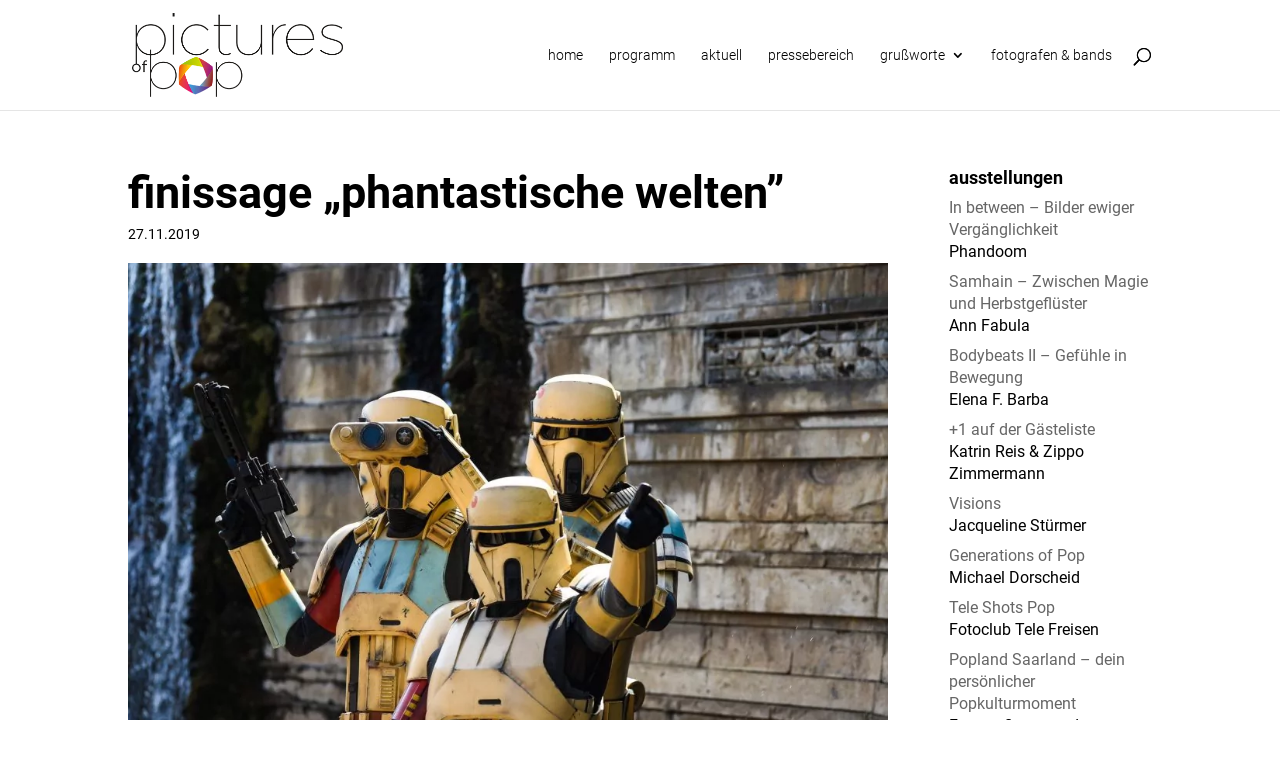

--- FILE ---
content_type: text/css
request_url: https://pop.poprat-saarland.de/wp-content/cache/wpfc-minified/d7e4yd1o/84fjx.css
body_size: 6377
content:
body,.et_pb_column_1_2 .et_quote_content blockquote cite,.et_pb_column_1_2 .et_link_content a.et_link_main_url,.et_pb_column_1_3 .et_quote_content blockquote cite,.et_pb_column_3_8 .et_quote_content blockquote cite,.et_pb_column_1_4 .et_quote_content blockquote cite,.et_pb_blog_grid .et_quote_content blockquote cite,.et_pb_column_1_3 .et_link_content a.et_link_main_url,.et_pb_column_3_8 .et_link_content a.et_link_main_url,.et_pb_column_1_4 .et_link_content a.et_link_main_url,.et_pb_blog_grid .et_link_content a.et_link_main_url,body .et_pb_bg_layout_light .et_pb_post p,body .et_pb_bg_layout_dark .et_pb_post p{font-size:16px}.et_pb_slide_content,.et_pb_best_value{font-size:18px}body{color:#000000}h1,h2,h3,h4,h5,h6{color:#000000}body{line-height:1.4em}#et_search_icon:hover,.mobile_menu_bar:before,.mobile_menu_bar:after,.et_toggle_slide_menu:after,.et-social-icon a:hover,.et_pb_sum,.et_pb_pricing li a,.et_pb_pricing_table_button,.et_overlay:before,.entry-summary p.price ins,.et_pb_member_social_links a:hover,.et_pb_widget li a:hover,.et_pb_filterable_portfolio .et_pb_portfolio_filters li a.active,.et_pb_filterable_portfolio .et_pb_portofolio_pagination ul li a.active,.et_pb_gallery .et_pb_gallery_pagination ul li a.active,.wp-pagenavi span.current,.wp-pagenavi a:hover,.nav-single a,.tagged_as a,.posted_in a{color:#bcbcbc}.et_pb_contact_submit,.et_password_protected_form .et_submit_button,.et_pb_bg_layout_light .et_pb_newsletter_button,.comment-reply-link,.form-submit .et_pb_button,.et_pb_bg_layout_light .et_pb_promo_button,.et_pb_bg_layout_light .et_pb_more_button,.et_pb_contact p input[type="checkbox"]:checked+label i:before,.et_pb_bg_layout_light.et_pb_module.et_pb_button{color:#bcbcbc}.footer-widget h4{color:#bcbcbc}.et-search-form,.nav li ul,.et_mobile_menu,.footer-widget li:before,.et_pb_pricing li:before,blockquote{border-color:#bcbcbc}.et_pb_counter_amount,.et_pb_featured_table .et_pb_pricing_heading,.et_quote_content,.et_link_content,.et_audio_content,.et_pb_post_slider.et_pb_bg_layout_dark,.et_slide_in_menu_container,.et_pb_contact p input[type="radio"]:checked+label i:before{background-color:#bcbcbc}.container,.et_pb_row,.et_pb_slider .et_pb_container,.et_pb_fullwidth_section .et_pb_title_container,.et_pb_fullwidth_section .et_pb_title_featured_container,.et_pb_fullwidth_header:not(.et_pb_fullscreen) .et_pb_fullwidth_header_container{max-width:1123px}.et_boxed_layout #page-container,.et_boxed_layout.et_non_fixed_nav.et_transparent_nav #page-container #top-header,.et_boxed_layout.et_non_fixed_nav.et_transparent_nav #page-container #main-header,.et_fixed_nav.et_boxed_layout #page-container #top-header,.et_fixed_nav.et_boxed_layout #page-container #main-header,.et_boxed_layout #page-container .container,.et_boxed_layout #page-container .et_pb_row{max-width:1283px}a{color:#7c7c7c}.nav li ul{border-color:#7c7c7c}.et_secondary_nav_enabled #page-container #top-header{background-color:#7c7c7c!important}#et-secondary-nav li ul{background-color:#7c7c7c}#main-header .nav li ul a{color:rgba(0,0,0,0.7)}#top-menu li.current-menu-ancestor>a,#top-menu li.current-menu-item>a,#top-menu li.current_page_item>a{color:#7c7c7c}#main-footer{background-color:#ffffff}#main-footer .footer-widget h4,#main-footer .widget_block h1,#main-footer .widget_block h2,#main-footer .widget_block h3,#main-footer .widget_block h4,#main-footer .widget_block h5,#main-footer .widget_block h6{color:#7c7c7c}.footer-widget li:before{border-color:#7c7c7c}.footer-widget .et_pb_widget div,.footer-widget .et_pb_widget ul,.footer-widget .et_pb_widget ol,.footer-widget .et_pb_widget label{line-height:1.4em}#footer-widgets .footer-widget li:before{top:8.2px}#et-footer-nav .bottom-nav li.current-menu-item a{color:#7c7c7c}#footer-bottom{background-color:rgba(255,255,255,0)}body .et_pb_button{}body.et_pb_button_helper_class .et_pb_button,body.et_pb_button_helper_class .et_pb_module.et_pb_button{color:#ffffff}body .et_pb_bg_layout_light.et_pb_button:hover,body .et_pb_bg_layout_light .et_pb_button:hover,body .et_pb_button:hover{color:#ffffff!important;border-radius:0px}body.home-posts #left-area .et_pb_post .post-meta,body.archive #left-area .et_pb_post .post-meta,body.search #left-area .et_pb_post .post-meta,body.single #left-area .et_pb_post .post-meta{line-height:1.1em}body.home-posts #left-area .et_pb_post h2,body.archive #left-area .et_pb_post h2,body.search #left-area .et_pb_post h2,body.single .et_post_meta_wrapper h1{line-height:1.1em}@media only screen and (min-width:981px){.et_pb_section{padding:0% 0}.et_pb_fullwidth_section{padding:0}.et_pb_row{padding:0% 0}#main-footer .footer-widget h4,#main-footer .widget_block h1,#main-footer .widget_block h2,#main-footer .widget_block h3,#main-footer .widget_block h4,#main-footer .widget_block h5,#main-footer .widget_block h6{font-size:16px}.et_header_style_left #et-top-navigation,.et_header_style_split #et-top-navigation{padding:48px 0 0 0}.et_header_style_left #et-top-navigation nav>ul>li>a,.et_header_style_split #et-top-navigation nav>ul>li>a{padding-bottom:48px}.et_header_style_split .centered-inline-logo-wrap{width:96px;margin:-96px 0}.et_header_style_split .centered-inline-logo-wrap #logo{max-height:96px}.et_pb_svg_logo.et_header_style_split .centered-inline-logo-wrap #logo{height:96px}.et_header_style_centered #top-menu>li>a{padding-bottom:17px}.et_header_style_slide #et-top-navigation,.et_header_style_fullscreen #et-top-navigation{padding:39px 0 39px 0!important}.et_header_style_centered #main-header .logo_container{height:96px}#logo{max-height:77%}.et_pb_svg_logo #logo{height:77%}.et_header_style_centered.et_hide_primary_logo #main-header:not(.et-fixed-header) .logo_container,.et_header_style_centered.et_hide_fixed_logo #main-header.et-fixed-header .logo_container{height:17.28px}body.home-posts #left-area .et_pb_post h2,body.archive #left-area .et_pb_post h2,body.search #left-area .et_pb_post h2{font-size:39px}body.single .et_post_meta_wrapper h1{font-size:45px}}@media only screen and (min-width:1403px){.et_pb_row{padding:0px 0}.et_pb_section{padding:0px 0}.single.et_pb_pagebuilder_layout.et_full_width_page .et_post_meta_wrapper{padding-top:0px}.et_pb_fullwidth_section{padding:0}}@media only screen and (max-width:980px){h1{font-size:44px}h2,.product .related h2,.et_pb_column_1_2 .et_quote_content blockquote p{font-size:37px}h3{font-size:32px}h4,.et_pb_circle_counter h3,.et_pb_number_counter h3,.et_pb_column_1_3 .et_pb_post h2,.et_pb_column_1_4 .et_pb_post h2,.et_pb_blog_grid h2,.et_pb_column_1_3 .et_quote_content blockquote p,.et_pb_column_3_8 .et_quote_content blockquote p,.et_pb_column_1_4 .et_quote_content blockquote p,.et_pb_blog_grid .et_quote_content blockquote p,.et_pb_column_1_3 .et_link_content h2,.et_pb_column_3_8 .et_link_content h2,.et_pb_column_1_4 .et_link_content h2,.et_pb_blog_grid .et_link_content h2,.et_pb_column_1_3 .et_audio_content h2,.et_pb_column_3_8 .et_audio_content h2,.et_pb_column_1_4 .et_audio_content h2,.et_pb_blog_grid .et_audio_content h2,.et_pb_column_3_8 .et_pb_audio_module_content h2,.et_pb_column_1_3 .et_pb_audio_module_content h2,.et_pb_gallery_grid .et_pb_gallery_item h3,.et_pb_portfolio_grid .et_pb_portfolio_item h2,.et_pb_filterable_portfolio_grid .et_pb_portfolio_item h2{font-size:26px}.et_pb_slider.et_pb_module .et_pb_slides .et_pb_slide_description .et_pb_slide_title{font-size:67px}.et_pb_gallery_grid .et_pb_gallery_item h3,.et_pb_portfolio_grid .et_pb_portfolio_item h2,.et_pb_filterable_portfolio_grid .et_pb_portfolio_item h2,.et_pb_column_1_4 .et_pb_audio_module_content h2{font-size:23px}h5{font-size:23px}h6{font-size:20px}.et_pb_section{padding:0px 0}.et_pb_section.et_pb_fullwidth_section{padding:0}.et_pb_row,.et_pb_column .et_pb_row_inner{padding:0px 0}}@media only screen and (max-width:767px){h1{font-size:26px}h2,.product .related h2,.et_pb_column_1_2 .et_quote_content blockquote p{font-size:22px}h3{font-size:18px}h4,.et_pb_circle_counter h3,.et_pb_number_counter h3,.et_pb_column_1_3 .et_pb_post h2,.et_pb_column_1_4 .et_pb_post h2,.et_pb_blog_grid h2,.et_pb_column_1_3 .et_quote_content blockquote p,.et_pb_column_3_8 .et_quote_content blockquote p,.et_pb_column_1_4 .et_quote_content blockquote p,.et_pb_blog_grid .et_quote_content blockquote p,.et_pb_column_1_3 .et_link_content h2,.et_pb_column_3_8 .et_link_content h2,.et_pb_column_1_4 .et_link_content h2,.et_pb_blog_grid .et_link_content h2,.et_pb_column_1_3 .et_audio_content h2,.et_pb_column_3_8 .et_audio_content h2,.et_pb_column_1_4 .et_audio_content h2,.et_pb_blog_grid .et_audio_content h2,.et_pb_column_3_8 .et_pb_audio_module_content h2,.et_pb_column_1_3 .et_pb_audio_module_content h2,.et_pb_gallery_grid .et_pb_gallery_item h3,.et_pb_portfolio_grid .et_pb_portfolio_item h2,.et_pb_filterable_portfolio_grid .et_pb_portfolio_item h2{font-size:15px}.et_pb_slider.et_pb_module .et_pb_slides .et_pb_slide_description .et_pb_slide_title{font-size:39px}.et_pb_gallery_grid .et_pb_gallery_item h3,.et_pb_portfolio_grid .et_pb_portfolio_item h2,.et_pb_filterable_portfolio_grid .et_pb_portfolio_item h2,.et_pb_column_1_4 .et_pb_audio_module_content h2{font-size:13px}h5{font-size:13px}h6{font-size:12px}}	h1,h2,h3,h4,h5,h6{font-family:'Roboto',Helvetica,Arial,Lucida,sans-serif}body,input,textarea,select{font-family:'Roboto',Helvetica,Arial,Lucida,sans-serif}:root :where(a:where(:not(.wp-block-navigation))),:root :where(a:where(:not(.wp-element-button))){text-decoration:initial}body{font-weight:400}.home #main-header,.ausstellung #main-header{-webkit-box-shadow:none;-moz-box-shadow:none;box-shadow:none}.et_header_style_slide .et_slide_in_menu_container .et_mobile_menu li a{font-size:16px}.et_header_style_left #et-top-navigation nav>ul>li>a,.et_mobile_menu li a{font-size:14px;font-weight:300;color:black;text-transform:lowercase}.mobile_menu_bar:before,.mobile_menu_bar:after{color:black}.mobile_menu_bar:hover:before,.mobile_menu_bar:hover:after{color:hsl(0,0%,60%)}h1,h2,h3,h4,h5,h6{line-height:1.06;text-transform:lowercase;font-weight:700}@media only screen and (max-width:767px){h3{font-size:24px}}@media (max-width:980px){.et_pb_column .et_pb_module{margin-bottom:16px}}@media (max-width:479px){.et_pb_pagebuilder_layout.single.et_full_width_page #page-container .et_pb_row,.et_pb_pagebuilder_layout.single.et_full_width_portfolio_page #page-container .et_pb_row,.et_pb_row{width:90%}.container{width:90%}}article span[style*="color:"]{color:inherit!important}article a{border-bottom:dotted 1px rgb(160,160,160);-moz-transition:border-bottom 0.2s ease-in-out;-webkit-transition:border-bottom 0.2s ease-in-out;transition:border-bottom 0.2s ease-in-out;margin:0}a:hover{opacity:0.65}.entry-title a,#main-content h1 a,#main-content h2 a,#main-content h3 a,#main-content h4 a,.gallery a,.et_pb_gallery a,#main-content .entry-featured-image-url,.alletermine a{border:none}article p a{font-weight:700;color:rgb(160,160,160)}.archive #main-content .container,.search-results #main-content .container{padding-top:58px}.seitentitel h1{margin-top:40px!important;font-size:58px!important;font-weight:100!important;text-align:right}h1+h2{padding-top:0!important}.entry-content .beschreibung p,.biografie p,.auszug{-ms-hyphens:auto;-webkit-hyphens:auto;-moz-hyphens:auto;hyphens:auto}.entry-content .beschreibung blockquote p,.programm .auszug{-ms-hyphens:none;-webkit-hyphens:none;-moz-hyphens:auto;hyphens:none}.gallery{margin-top:30px!important}.gallery img{border:none!important}.gallery a img:hover{opacity:0.7}.gallery-item a{width:98%}#main-content .container:before{background:none}.home #sidebar,.ausstellung #sidebar{display:none}@media (min-width:981px){.home #left-area,.ausstellung #left-area{width:100%;padding:23px 0px 0px!important;float:none!important}}.et_pb_title_container h1{margin:1em 0;font-size:32px}.aufmacherzeile{position:relative}.aufmacherbild{margin-left:auto;margin-right:auto;max-width:1400px}.aufmachertext{text-transform:lowercase;position:absolute!important;top:50px;width:80%;left:50%;margin-left:-40%;max-width:1123px}@media (min-width:1406px){.aufmachertext{position:absolute!important;top:50px;width:1122px;left:50%;margin-left:-561px}}.aufmachertext h1{font-size:16px;color:white;font-weight:300}.aufmachertext h2{font-size:44px;color:white}a.programmbutton{color:white;padding:9px 24px 15px 24px;border:solid 1px white!important;border-radius:4px;line-height:1;margin-top:4em;display:inline-block;font-size:44px;font-weight:300}a.programmbutton .spitzeklammerzu:after{content:'\00FF1E';font-size:0.8em}@media (max-width:1112px){.aufmachertext h2,a.programmbutton{font-size:40px}}@media (max-width:980px){.aufmachertext{top:inherit;bottom:20px;text-shadow:0 0 20px hsla(0,0%,0%,0.5)}.aufmachertext h2,a.programmbutton{font-size:34px;max-width:400px}a.programmbutton{margin-top:0.5em}}@media (max-width:480px){.aufmachertext{bottom:15px;width:90%;left:50%;top:inherit;margin-left:-45%}.aufmachertext h2,a.programmbutton{font-size:24px;max-width:400px}a.programmbutton{margin-top:1em}}.home .credits{font-size:12px;margin-top:10px;text-align:right!important}.home blockquote{font-size:30px;padding:0}@media (max-width:980px){.home blockquote{font-size:26px;padding:0}}.home blockquote cite{margin:0;padding:0;font-size:16px}@media (max-width:640px){.home blockquote{font-size:18px;padding:0}.home blockquote cite{font-size:12px}}.featurehome{margin-top:40px}.startseitenblog .programmpunkt{display:flex;justify-content:space-between;flex-wrap:wrap}.startseitenblog .bildcontainer{width:30%}.titelundauszug{width:67%}@media (max-width:768px){.startseitenblog .programmpunkt{display:block}.startseitenblog .bildcontainer{width:100%}.startseitenblog .titelundauszug{width:100%}}.featurehome .bildcontainer{margin-top:7px}.featurehome .date{display:none}.featurehome .startseitenblog h3,.featurehome .startseitenblog .customfields{font-size:46px}@media (max-width:768px){.featurehome .startseitenblog h3,.featurehome .startseitenblog .customfields{font-size:38px}}@media (max-width:480px){.featurehome .startseitenblog h3,.featurehome .startseitenblog .customfields{font-size:32px}}.startseitenblog .auszug{margin-top:16px;font-size:16px}.startseitenblog .bildcontainer img{width:100%;height:auto}.aktuellhome .bildcontainer a{height:222px;overflow:hidden;display:block}@media (max-width:480px){.aktuellhome .bildcontainer a{height:190px}}.aktuellhome h3{font-size:24px}.aktuellhome .programmpunkt:nth-child(odd) .bildcontainer{order:2}.aktuellhome .programmpunkt:nth-child(odd) .titelundauszug{order:1}.aktuellhome .programmpunkt:nth-child(odd) .titelundauszug *{text-align:right}@media (max-width:768px){.aktuellhome .programmpunkt:nth-child(odd) .titelundauszug *{text-align:left}.startseitenblog .bildcontainer{margin-bottom:16px}}.startseitenblog .programmpunkt{max-width:100%;margin:40px 0px 50px 0}.startseitenblog .programmpunkt *{text-align:left}.startseitenblog h3{padding-bottom:0!important}.home-aktuell-ueberschrift h2{font-size:46px;font-weight:100;margin-top:80px;text-align:right;padding-bottom:0}.home-aktuell-ueberschrift{margin-bottom:0!important}.ausstellung #left-area,.austellung .et_post_meta_wrapper{padding-top:0!important;margin-top:0!important}@media (min-width:981px){.zeile{display:flex;justify-content:center}.et_pb_gutters2 .et_pb_column_1_4,.et_pb_gutters2.et_pb_row .et_pb_column_1_4{width:300px;float:none}.et_pb_gutters2 .et_pb_column_3_4,.et_pb_gutters2.et_pb_row .et_pb_column_3_4{width:inherit;float:none}}.titel h1{font-weight:700;font-size:75px;text-transform:lowercase;padding-bottom:0}.kuenstler h2{font-weight:100;font-size:75px;text-transform:lowercase;padding-bottom:0}.location{font-weight:100;font-size:33px;text-transform:lowercase;margin-bottom:32px!important;margin-top:2px}@media (max-width:600px){.titel h1{font-size:60px}.kuenstler h2{font-size:60px}.location{font-size:30px}}@media (max-width:479px){.titel h1{font-size:34px}.kuenstler h2{font-size:34px}.location{font-size:22px}}.titelbild{margin-bottom:20px}.zeile-beschreibung .et_pb_column_1_4{display:flex;justify-content:flex-end;flex-wrap:wrap;align-content:flex-start}.zeitraum{background:black;color:white;font-weight:700;padding:40px 40px;font-size:30px;text-align:center;line-height:1.5;display:flex;justify-content:center;align-items:center;height:270px;max-width:270px}blockquote{border-left:none;font-weight:300;line-height:1.6;padding-left:12%;font-style:italic}.zitate blockquote{margin-top:0;padding-left:0}@media (max-width:980px){.zitate{border-top:solid 1px hsl(0,0%,80%);padding:16px 0;border-bottom:solid 1px hsl(0,0%,80%)}blockquote:last-of-type{margin-bottom:0}}cite{display:block;text-align:right}@media (max-width:980px){.zeile-beschreibung .et_pb_column_1_4{display:inherit}.zeitraum{height:auto;width:100%;text-align:left;justify-content:flex-start;background:white;color:black;padding:0;line-height:1.1;font-size:22px;font-weight:400;max-width:100%}.zeile-beschreibung .et_pb_column_0,.zweitezeile .et_pb_column_2{margin-top:30px;margin-bottom:0}.zeile-beschreibung .et_pb_column{margin-top:16px}}@media (max-width:479px){.zeile-beschreibung .et_pb_column.et_pb_column_1_4{margin:0}.zeitraum{font-size:16px;margin-bottom:0!important}}.beschreibung h3{text-align:center;font-weight:300;border-top:1px solid lightgray;border-bottom:1px solid lightgray;padding:10px 10px;margin:1em auto;max-width:400px;line-height:1.3;font-size:18px;text-transform:none;font-style:italic}.infobox{font-size:14px;text-align:inherit}.infobox h4{font-size:14px!important;break-after:avoid}.infobox{border:solid 1px hsl(0,0%,80%);padding:20px;-moz-column-count:2;-moz-column-gap:20px;-webkit-column-count:2;-webkit-column-gap:20px;column-count:2;column-gap:20px}@media (max-width:479px){.infobox{-moz-column-count:1;-moz-column-gap:inherit;-webkit-column-count:1;-webkit-column-gap:inherit;column-count:1;column-gap:inherit}}.infobox p{widows:3;orphans:3;-webkit-column-break-inside:avoid;page-break-inside:avoid;break-inside:avoid}div.zusammenhalten{display:inline-block;width:100%;padding-top:1em}.infobox p,.infobox h4{line-height:1.4}.zeile-biografie{margin-top:120px}.ausstellung .titel,.kuenstler{margin-bottom:0!important}.ausstellung .portrait{text-align:right;margin-bottom:5px!important}.ausstellung .et_pb_widget_area_left{padding:0;border-right:none;padding-bottom:0!important;margin-bottom:0!important}.ausstellung .et_pb_column_1_4 .et_pb_widget{margin-bottom:0}.phpeverywherewidget h4{display:none}.credits{font-size:11px;text-transform:lowercase;text-align:right;line-height:1}@media (max-width:980px){.credits{text-align:left}.et_pb_column .et_pb_widget{width:auto;margin:0}.ausstellung .portrait{text-align:left}}@media (max-width:479px){.portrait img{width:100%;height:auto}}.sponsoren,#text-2{margin-top:80px!important}.sponsoren *,#text-2 *{text-align:center!important}.sponsoren h4{font-size:14px;font-weight:300;text-transform:none}#text-2 h3{margin-top:6em;font-size:16px!important;padding-bottom:0;text-transform:lowercase;font-weight:300;margin-bottom:1em;line-height:1.4}#text-2 a{color:black}.sponsoren img,#text-2 img,.ausstellung .sponsoren img,.ausstellung #text-2 img{width:100%;max-width:140px;height:auto;box-sizing:border-box;margin-bottom:1em}.sponsoren p,#text-2 p{padding:0}.sponsoren a,#text-2 a{padding:0 40px;margin-top:20px;display:inline-block;border-bottom:none!important}.beitragsnavigation{margin-top:40px}.beitragsnavigation a{color:grey!important;padding:10px 16px;border:solid 1px grey!important;border-radius:4px}.meta-nav{display:none}.beitragsnavigation a:hover{color:black!important;border:solid 1px black!important}.nav-next,.nav-previous{margin-top:10px}.nav-next .nav-label:after{content:'\00FF1E'}.nav-previous .nav-label:before{content:'\00FF1C'}.programm{display:flex;flex-wrap:wrap}.programm{display:grid;grid-template-columns:30% 30% 30%;grid-column-gap:40px;justify-items:stretch;justify-content:space-between}.programm .programmpunkt .date{display:none}.programm .programmpunkt h3{padding-bottom:0}@media (max-width:980px){.programm{grid-template-columns:45% 45%}}@media (max-width:479px){.programm{display:inherit}}.programmpunkt{max-width:348px;margin:40px 0px 40px 0}.programmpunkt *{text-align:right}.programmpunkt img.vorschaubild.wp-post-image{max-width:100%}#main-content .programmpunkt a{border-bottom:none}.programmtitel,.customfields{font-size:32px;line-height:1.1;text-transform:lowercase}.programmtitel{font-weight:700}.customfields{font-weight:100}.customfields:nth-of-type(2){margin-top:33px}.auszug{margin-top:16px;font-size:14px}#main-content .programmpunkt .mehr{display:block;font-size:0.8em;color:black;font-weight:700;text-transform:lowercase}#main-content .programmpunkt .mehr::after{content:'\00FF1E';font-size:0.8em!important;color:black;font-weight:700!important}@media (min-width:1319px){.programmpunkt a[title="+1 auf der Gästeliste (Ep. 2)"] img{object-fit:cover;object-position:center bottom;overflow:hidden;height:232px}}.aktuell .programmtitel{font-size:22px!important;padding-bottom:0!important;padding-top:16px}.aktuell .bildcontainer a{height:222px;overflow:hidden;display:block}.page-id-1238 .seitentitel{text-align:right}.aktuell .bildcontainer img{width:100%;height:auto}.aktuell .auszug{font-size:16px}.category-feature h3{margin-top:1em;margin-bottom:1em;text-align:right;line-height:130%}@media only screen and (min-width:981px){body.feature .et_post_meta_wrapper h1.entry-title{padding-bottom:0!important;font-size:54px}.untertitel{display:none}.feature h2.untertitel{font-size:54px;font-weight:100;display:block}}body.feature .et_post_meta_wrapper h1.entry-title{padding-bottom:0!important;font-size:54px}.untertitel{display:none}.feature h2.untertitel{font-size:54px;font-weight:100;display:block}@media only screen and (max-width:767px){body.feature .et_post_meta_wrapper h1.entry-title{font-size:26px}.feature h2.untertitel{font-size:26px}}.wp-caption{border:none;padding:0;background:inherit;text-align:left;max-width:100%}.wp-caption p.wp-caption-text{text-align:left;padding:0;line-height:130%}p:empty{display:none}@media (max-width:560px){.alignright,.alignleft{float:none;width:100%!important}.wp-caption.alignright,.wp-caption.alignleft{margin:0;width:100%;margin-bottom:1em}.alignright img,.alignleft img{width:100%}}.presse strong{display:block;margin-top:2.5em}.presse .wp-caption{border:none;padding:0;max-width:100%;background:inherit;text-align:left}.wp-caption a{border-bottom:none}.wp-caption-text{text-align:left;line-height:140%}.wp-caption p.wp-caption-text{padding-left:0;padding-right:0}.presse a:hover img{cursor:zoom-in}.presse h3{margin-bottom:2em;font-size:24px;margin-top:3em}.presse h4{margin-bottom:0em;font-size:19px;margin-top:3em}.presse p{max-width:480px}.search-results h1{margin-bottom:80px}.search-results h2{font-size:16px!important}.suchergebnisse{display:flex;flex-wrap:wrap;justify-content:flex-start}.suchergebnisse article{max-width:200px;margin:10px 30px 10px 0}.suchergebnisse .et_pb_post .entry-featured-image-url{margin-bottom:10px;display:block;height:130px;overflow:hidden}footer *{text-align:center!important}#main-footer{background:hsl(0,0%,93%);margin-top:40px}#main-footer .container{width:95%;max-width:100%}#footer-info,.et-social-icons{float:none}#footer-widgets{display:flex;justify-content:center;padding-top:20px}@media (max-width:980px){#footer-widgets .footer-widget:nth-last-child(-n+2),.footer-widget:nth-child(n){width:100%;margin:0!important}}.wp-image-363{max-width:266px!important}.et_pb_widget{float:none!important}#footer-widgets .textwidget{max-width:100%;color:black;font-size:14px;margin:40px auto}#footer-widgets .textwidget h3{font-size:14px}#et-footer-nav{background:hsl(0,0%,88%)}#footer-bottom{background:hsl(0,0%,88%)}.bottom-nav li{padding:0 5px;text-transform:lowercase;font-weight:300}.bottom-nav li a{color:black}.et-social-icons li{margin:0 5px!important}.et-social-icon a{font-size:14px;padding-bottom:10px}.cookiebutton{border:solid 1px white;display:inline-block;padding:4px 8px;border-radius:4px;line-height:1;color:white;font-weight:bold}#cn-more-info{border:none;display:inline-block;padding:4px 8px;border-radius:4px;line-height:1;color:white;font-weight:normal;text-decoration:underline}.webausstellung .et_pb_gallery_image{padding-top:100%;display:block}.webausstellung .et_pb_gallery_item img{position:absolute;height:100%;width:100%;top:0;left:0;right:0;bottom:0;object-fit:cover}.mfp-fade.mfp-bg.mfp-ready{opacity:1!important}

--- FILE ---
content_type: text/css
request_url: https://pop.poprat-saarland.de/wp-content/cache/wpfc-minified/11qf41oc/84fjx.css
body_size: 506
content:
@font-face { font-family: "Roboto";font-style: normal;font-weight: 400;font-display: swap;
src: url(https://pop.poprat-saarland.de/wp-content/uploads/gfonts_local/Roboto/Roboto_100.eot); src: url(https://pop.poprat-saarland.de/wp-content/uploads/gfonts_local/Roboto/Roboto_100.eot?#iefix) format("embedded-opentype"), url(https://pop.poprat-saarland.de/wp-content/uploads/gfonts_local/Roboto/Roboto_100.woff2) format("woff2"), url(https://pop.poprat-saarland.de/wp-content/uploads/gfonts_local/Roboto/Roboto_100.woff) format("woff"), url(https://pop.poprat-saarland.de/wp-content/uploads/gfonts_local/Roboto/Roboto_100.ttf)  format("truetype"), url(https://pop.poprat-saarland.de/wp-content/uploads/gfonts_local/Roboto/Roboto_100.svg#svgFontName) format("svg"); }
@font-face { font-family: "Roboto";font-style: italic;font-weight: 400;font-display: swap;
src: url(https://pop.poprat-saarland.de/wp-content/uploads/gfonts_local/Roboto/Roboto_100italic.eot); src: url(https://pop.poprat-saarland.de/wp-content/uploads/gfonts_local/Roboto/Roboto_100italic.eot?#iefix) format("embedded-opentype"), url(https://pop.poprat-saarland.de/wp-content/uploads/gfonts_local/Roboto/Roboto_100italic.woff2) format("woff2"), url(https://pop.poprat-saarland.de/wp-content/uploads/gfonts_local/Roboto/Roboto_100italic.woff) format("woff"), url(https://pop.poprat-saarland.de/wp-content/uploads/gfonts_local/Roboto/Roboto_100italic.ttf)  format("truetype"), url(https://pop.poprat-saarland.de/wp-content/uploads/gfonts_local/Roboto/Roboto_100italic.svg#svgFontName) format("svg"); }
@font-face { font-family: "Roboto";font-style: normal;font-weight: 300;font-display: swap;
src: url(https://pop.poprat-saarland.de/wp-content/uploads/gfonts_local/Roboto/Roboto_300.eot); src: url(https://pop.poprat-saarland.de/wp-content/uploads/gfonts_local/Roboto/Roboto_300.eot?#iefix) format("embedded-opentype"), url(https://pop.poprat-saarland.de/wp-content/uploads/gfonts_local/Roboto/Roboto_300.woff2) format("woff2"), url(https://pop.poprat-saarland.de/wp-content/uploads/gfonts_local/Roboto/Roboto_300.woff) format("woff"), url(https://pop.poprat-saarland.de/wp-content/uploads/gfonts_local/Roboto/Roboto_300.ttf)  format("truetype"), url(https://pop.poprat-saarland.de/wp-content/uploads/gfonts_local/Roboto/Roboto_300.svg#svgFontName) format("svg"); }
@font-face { font-family: "Roboto";font-style: italic;font-weight: 300;font-display: swap;
src: url(https://pop.poprat-saarland.de/wp-content/uploads/gfonts_local/Roboto/Roboto_300italic.eot); src: url(https://pop.poprat-saarland.de/wp-content/uploads/gfonts_local/Roboto/Roboto_300italic.eot?#iefix) format("embedded-opentype"), url(https://pop.poprat-saarland.de/wp-content/uploads/gfonts_local/Roboto/Roboto_300italic.woff2) format("woff2"), url(https://pop.poprat-saarland.de/wp-content/uploads/gfonts_local/Roboto/Roboto_300italic.woff) format("woff"), url(https://pop.poprat-saarland.de/wp-content/uploads/gfonts_local/Roboto/Roboto_300italic.ttf)  format("truetype"), url(https://pop.poprat-saarland.de/wp-content/uploads/gfonts_local/Roboto/Roboto_300italic.svg#svgFontName) format("svg"); }
@font-face { font-family: "Roboto";font-style: normal;font-weight: 500;font-display: swap;
src: url(https://pop.poprat-saarland.de/wp-content/uploads/gfonts_local/Roboto/Roboto_500.eot); src: url(https://pop.poprat-saarland.de/wp-content/uploads/gfonts_local/Roboto/Roboto_500.eot?#iefix) format("embedded-opentype"), url(https://pop.poprat-saarland.de/wp-content/uploads/gfonts_local/Roboto/Roboto_500.woff2) format("woff2"), url(https://pop.poprat-saarland.de/wp-content/uploads/gfonts_local/Roboto/Roboto_500.woff) format("woff"), url(https://pop.poprat-saarland.de/wp-content/uploads/gfonts_local/Roboto/Roboto_500.ttf)  format("truetype"), url(https://pop.poprat-saarland.de/wp-content/uploads/gfonts_local/Roboto/Roboto_500.svg#svgFontName) format("svg"); }
@font-face { font-family: "Roboto";font-style: italic;font-weight: 500;font-display: swap;
src: url(https://pop.poprat-saarland.de/wp-content/uploads/gfonts_local/Roboto/Roboto_500italic.eot); src: url(https://pop.poprat-saarland.de/wp-content/uploads/gfonts_local/Roboto/Roboto_500italic.eot?#iefix) format("embedded-opentype"), url(https://pop.poprat-saarland.de/wp-content/uploads/gfonts_local/Roboto/Roboto_500italic.woff2) format("woff2"), url(https://pop.poprat-saarland.de/wp-content/uploads/gfonts_local/Roboto/Roboto_500italic.woff) format("woff"), url(https://pop.poprat-saarland.de/wp-content/uploads/gfonts_local/Roboto/Roboto_500italic.ttf)  format("truetype"), url(https://pop.poprat-saarland.de/wp-content/uploads/gfonts_local/Roboto/Roboto_500italic.svg#svgFontName) format("svg"); }
@font-face { font-family: "Roboto";font-style: normal;font-weight: 700;font-display: swap;
src: url(https://pop.poprat-saarland.de/wp-content/uploads/gfonts_local/Roboto/Roboto_700.eot); src: url(https://pop.poprat-saarland.de/wp-content/uploads/gfonts_local/Roboto/Roboto_700.eot?#iefix) format("embedded-opentype"), url(https://pop.poprat-saarland.de/wp-content/uploads/gfonts_local/Roboto/Roboto_700.woff2) format("woff2"), url(https://pop.poprat-saarland.de/wp-content/uploads/gfonts_local/Roboto/Roboto_700.woff) format("woff"), url(https://pop.poprat-saarland.de/wp-content/uploads/gfonts_local/Roboto/Roboto_700.ttf)  format("truetype"), url(https://pop.poprat-saarland.de/wp-content/uploads/gfonts_local/Roboto/Roboto_700.svg#svgFontName) format("svg"); }
@font-face { font-family: "Roboto";font-style: italic;font-weight: 700;font-display: swap;
src: url(https://pop.poprat-saarland.de/wp-content/uploads/gfonts_local/Roboto/Roboto_700italic.eot); src: url(https://pop.poprat-saarland.de/wp-content/uploads/gfonts_local/Roboto/Roboto_700italic.eot?#iefix) format("embedded-opentype"), url(https://pop.poprat-saarland.de/wp-content/uploads/gfonts_local/Roboto/Roboto_700italic.woff2) format("woff2"), url(https://pop.poprat-saarland.de/wp-content/uploads/gfonts_local/Roboto/Roboto_700italic.woff) format("woff"), url(https://pop.poprat-saarland.de/wp-content/uploads/gfonts_local/Roboto/Roboto_700italic.ttf)  format("truetype"), url(https://pop.poprat-saarland.de/wp-content/uploads/gfonts_local/Roboto/Roboto_700italic.svg#svgFontName) format("svg"); }
@font-face { font-family: "Roboto";font-style: normal;font-weight: 900;font-display: swap;
src: url(https://pop.poprat-saarland.de/wp-content/uploads/gfonts_local/Roboto/Roboto_900.eot); src: url(https://pop.poprat-saarland.de/wp-content/uploads/gfonts_local/Roboto/Roboto_900.eot?#iefix) format("embedded-opentype"), url(https://pop.poprat-saarland.de/wp-content/uploads/gfonts_local/Roboto/Roboto_900.woff2) format("woff2"), url(https://pop.poprat-saarland.de/wp-content/uploads/gfonts_local/Roboto/Roboto_900.woff) format("woff"), url(https://pop.poprat-saarland.de/wp-content/uploads/gfonts_local/Roboto/Roboto_900.ttf)  format("truetype"), url(https://pop.poprat-saarland.de/wp-content/uploads/gfonts_local/Roboto/Roboto_900.svg#svgFontName) format("svg"); }
@font-face { font-family: "Roboto";font-style: italic;font-weight: 900;font-display: swap;
src: url(https://pop.poprat-saarland.de/wp-content/uploads/gfonts_local/Roboto/Roboto_900italic.eot); src: url(https://pop.poprat-saarland.de/wp-content/uploads/gfonts_local/Roboto/Roboto_900italic.eot?#iefix) format("embedded-opentype"), url(https://pop.poprat-saarland.de/wp-content/uploads/gfonts_local/Roboto/Roboto_900italic.woff2) format("woff2"), url(https://pop.poprat-saarland.de/wp-content/uploads/gfonts_local/Roboto/Roboto_900italic.woff) format("woff"), url(https://pop.poprat-saarland.de/wp-content/uploads/gfonts_local/Roboto/Roboto_900italic.ttf)  format("truetype"), url(https://pop.poprat-saarland.de/wp-content/uploads/gfonts_local/Roboto/Roboto_900italic.svg#svgFontName) format("svg"); }
@font-face { font-family: "Roboto";font-style: italic;font-weight: 400;font-display: swap;
src: url(https://pop.poprat-saarland.de/wp-content/uploads/gfonts_local/Roboto/Roboto_italic.eot); src: url(https://pop.poprat-saarland.de/wp-content/uploads/gfonts_local/Roboto/Roboto_italic.eot?#iefix) format("embedded-opentype"), url(https://pop.poprat-saarland.de/wp-content/uploads/gfonts_local/Roboto/Roboto_italic.woff2) format("woff2"), url(https://pop.poprat-saarland.de/wp-content/uploads/gfonts_local/Roboto/Roboto_italic.woff) format("woff"), url(https://pop.poprat-saarland.de/wp-content/uploads/gfonts_local/Roboto/Roboto_italic.ttf)  format("truetype"), url(https://pop.poprat-saarland.de/wp-content/uploads/gfonts_local/Roboto/Roboto_italic.svg#svgFontName) format("svg"); }
@font-face { font-family: "Roboto";font-style: regular;font-weight: 400;font-display: swap;
src: url(https://pop.poprat-saarland.de/wp-content/uploads/gfonts_local/Roboto/Roboto_regular.eot); src: url(https://pop.poprat-saarland.de/wp-content/uploads/gfonts_local/Roboto/Roboto_regular.eot?#iefix) format("embedded-opentype"), url(https://pop.poprat-saarland.de/wp-content/uploads/gfonts_local/Roboto/Roboto_regular.woff2) format("woff2"), url(https://pop.poprat-saarland.de/wp-content/uploads/gfonts_local/Roboto/Roboto_regular.woff) format("woff"), url(https://pop.poprat-saarland.de/wp-content/uploads/gfonts_local/Roboto/Roboto_regular.ttf)  format("truetype"), url(https://pop.poprat-saarland.de/wp-content/uploads/gfonts_local/Roboto/Roboto_regular.svg#svgFontName) format("svg"); }